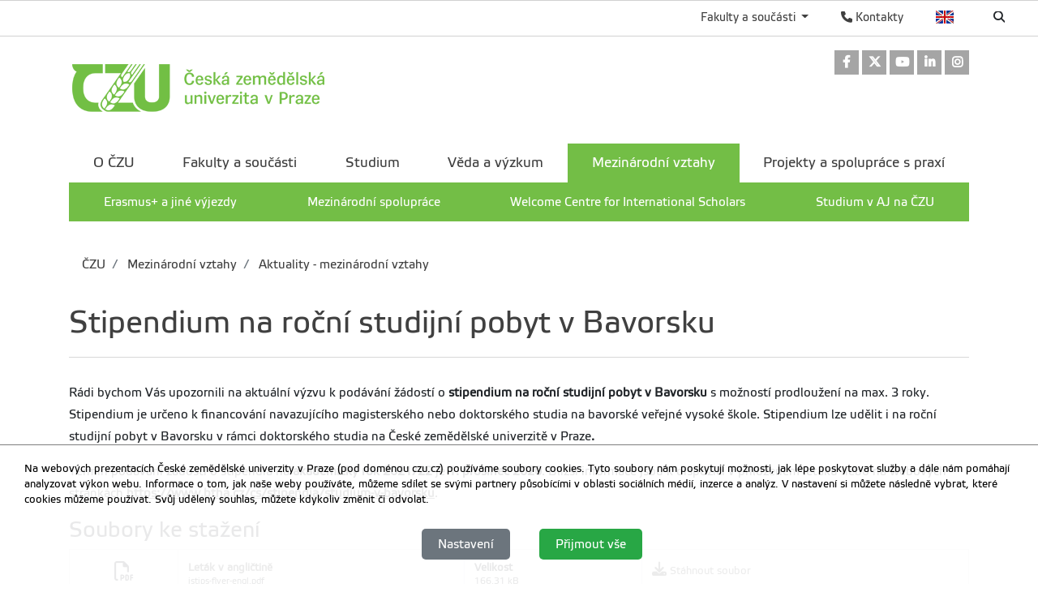

--- FILE ---
content_type: text/html; charset=utf-8
request_url: https://www.czu.cz/cs/r-7214-mezinarodni-vztahy/r-7737-aktuality-mezinarodni-vztahy/stipendium-na-rocni-studijni-pobyt-v-bavorsku.html
body_size: 9011
content:
<!DOCTYPE html>
<!--[if lt IE 7]>      <html class="no-js lt-ie9 lt-ie8 lt-ie7" lang="cs" xmlns:og="http://ogp.me/ns#"> <![endif]-->
<!--[if IE 7]>         <html class="no-js lt-ie9 lt-ie8" lang="cs" xmlns:og="http://ogp.me/ns#"> <![endif]-->
<!--[if IE 8]>         <html class="no-js lt-ie9" lang="cs" xmlns:og="http://ogp.me/ns#"> <![endif]-->
<!--[if gt IE 8]><!--> <html class="no-js" lang="cs" xmlns:og="http://ogp.me/ns#"> <!--<![endif]-->
    <head>
		<meta charset="utf-8">
        <meta http-equiv="X-UA-Compatible" content="IE=edge">
        <title>Česká zemědělská univerzita v Praze Mezinárodní vztahy - Aktuality - mezinárodní vztahy - Stipendium na roční studijní pobyt v Bavorsku</title>
        
        <!-- Yakyni YAK -->
        <meta name="description" content="Upozorňujeme na aktuální výzvu k podávání žádostí o stipendium na roční studijní pobyt v Bavorsku.">
        
        <!--Mobile specific meta goodness :)-->
        <meta name="viewport" content="width=device-width, initial-scale=1"> 
        <!--[if IE]><link href="/img/favicon.ico" rel="icon" /><![endif]-->
        <!-- <link rel="icon" href="/img/favicon.png" /> --> 
        <!-- HTML5 shim and Respond.js for IE8 support of HTML5 elements and media queries -->
        <!-- WARNING: Respond.js doesn't work if you view the page via file:// -->
        <!--[if lt IE 9]>
        <script src="https://oss.maxcdn.com/html5shiv/3.7.2/html5shiv.min.js"></script>
        <script src="//html5base.googlecode.com/svn-history/r38/trunk/js/selectivizr-1.0.3b.js"></script>
        <script src="https://oss.maxcdn.com/respond/1.4.2/respond.min.js"></script>
        <![endif]-->
        
        <meta name="generator" content="WebCore 2.1">
        <meta name="generator.version" content="2.1.1369">
        <meta name="generator.version.name"	content="Aita">
        
        
<!-- // ContentLoader -->
		<link rel="stylesheet" href="/skins/default/css/style.css?e6bfe724e9c335befe10618a7ce4b1d3">
		<link rel="stylesheet" href="/vendor/pushy/css/pushy.css">
		<link rel="stylesheet" href="/vendor/lightbox/css/lightbox.css">
		<link rel="stylesheet" href="/vendor/jBox/css/jBox.css">
		<script type="text/javascript" src="/vendor/modernizr/modernizr-3.5.0.js"></script>
		<script type="text/javascript" src="/vendor/jquery/jquery-1.11.1.js"></script>
		<script type="text/javascript" src="/vendor/czu/czu.js?e6bfe724e9c335befe10618a7ce4b1d3"></script>
		<script type="text/javascript" src="/vendor/jBox/js/jBox.min.js"></script>
		<meta property="og:type" content="article" />
		<meta property="og:site_name" content="ČZU" />
		<meta property="og:url" content="https://www.czu.cz/cs/r-7214-mezinarodni-vztahy/r-7737-aktuality-mezinarodni-vztahy/stipendium-na-rocni-studijni-pobyt-v-bavorsku.html" />
		<meta property="og:locale" content="cs" />
		<meta property="og:title" content="Stipendium na roční studijní pobyt v Bavorsku" />
		<meta property="article:published_time" content="2020-09-17T10:55:00+02:00" />
		<meta property="og:description" content="Upozorňujeme na aktuální výzvu k podávání žádostí o stipendium na roční studijní pobyt v Bavorsku." />
		<meta property="og:image" content="https://www.czu.cz/cache/content-files/88762.PNG" />
		<link rel="apple-touch-icon-precomposed" href="/cache/media-library/871c1633682264-192x192.png"  sizes="192x192" />
		<link rel="apple-touch-icon-precomposed" href="/cache/media-library/871c1633682264-180x180.png"  sizes="180x180" />
		<link rel="apple-touch-icon-precomposed" href="/cache/media-library/871c1633682264-152x152.png"  sizes="152x152" />
		<link rel="apple-touch-icon-precomposed" href="/cache/media-library/871c1633682264-144x144.png"  sizes="144x144" />
		<link rel="apple-touch-icon-precomposed" href="/cache/media-library/871c1633682264-120x120.png"  sizes="120x120" />
		<link rel="apple-touch-icon-precomposed" href="/cache/media-library/871c1633682264-114x144.png"  sizes="114x144" />
		<link rel="apple-touch-icon-precomposed" href="/cache/media-library/871c1633682264-76x76.png"  sizes="76x76" />
		<link rel="apple-touch-icon-precomposed" href="/cache/media-library/871c1633682264-72x72.png"  sizes="72x72" />
		<link rel="apple-touch-icon-precomposed" href="/cache/media-library/871c1633682264-60x60.png"  sizes="60x60" />
		<link rel="apple-touch-icon-precomposed" href="/cache/media-library/871c1633682264-57x57.png"  sizes="57x57" />
		<link rel="icon" href="/cache/media-library/871c1633682264-32x32.png"  sizes="32x32" />
		<link rel="icon" href="/cache/media-library/871c1633682264-16x16.png"  sizes="16x16" />
		<link rel="shortcut icon" href="/cache/media-library/871c1633682264.png"   />
		<link rel="icon" href="/cache/media-library/871c1633682264-192x192.png"  sizes="192x192" />
		<link rel="icon" href="/cache/media-library/871c1633682264-96x96.png"  sizes="96x96" />
		<meta name="msapplication-TileColor" content="#00a300" />
        
	<!-- Matomo Tag Manager -->
<script>
var _mtm = window._mtm = window._mtm || [];
_mtm.push({'mtm.startTime': (new Date().getTime()), 'event': 'mtm.Start'});
var d=document, g=d.createElement('script'), s=d.getElementsByTagName('script')[0];
g.async=true; g.src='https://api-test.oikt.czu.cz:7776/js/container_mySMPFzJ.js'; s.parentNode.insertBefore(g,s);
</script>
<!-- End Matomo Tag Manager -->
        <script type="text/javascript">
        	window.webcore = { 
        			personPopupURI: "https://wp.v2.czu.cz/cs/person-popup/",
        			widgets: { eventCalendar: [], mapBox: [] } 
        	};
        </script>
        
<!-- // ContentLoader -->
    </head>
    <body>
<!-- // ContentLoader -->
		
        <!-- #viewportTop -->
<div class="wci-top-container " role="toolbar">
	<div class="top-container-wrapper top-container-search">
		<div class="page-toolbar">
			
		
			<ul>
				<li>
					<form action="/search/" action="GET">
						<label class="search-icon" for="q"><span class="wci wci-search"></span></label>
						<input class="search-input" id="q" type="text" name="q" title="Hledat" placeholder="Hledat">
					</form>
				</li>
				<li>
					<div class="top-language">
						<a href="/en" class="top-language__english">English</a>
					</div>
				</li>
				<li>
					<div>
						<a href="http://wp.czu.cz/cs/" class="contacts-link"><span class="wci wci-phone"></span> Kontakty</a>
					</div>
				</li>
				<li class="dropdown d-none d-md-block" role="presentation">
					<a href="#" id="departments" class="as-link dropdown-toggle" data-toggle="dropdown" role="button" aria-haspopup="true" aria-expanded="false">
					    Fakulty a součásti
					</a>					
					<div class="dropdown-menu departments-dropdown" aria-labelledby="departments">
						<div><a class="nav-fak fak-barCzu" href="//www.czu.cz/cs/" title="Česká zemědělská univerzita v Praze">Česká zemědělská univerzita v Praze</a></div>
						<div class="heading">Fakulty a institut</div>
						<ul class="navfak-list">
							<li><a class="nav-fak fak-barPef" title="Provozně ekonomická fakulta" href="//www.pef.czu.cz/cs/">Provozně ekonomická fakulta</a></li>
							<li class=""><a class="nav-fak fak-Fappz" title="Fakulta agrobiologie, potravinových a přírodních zdrojů" href="//www.af.czu.cz/cs/">Fakulta agrobiologie, potravinových a přírodních zdrojů</a></li>
							<li><a class="nav-fak fak-barTf" title="Technická fakulta" href="//www.tf.czu.cz/cs/">Technická fakulta</a></li>
							<li><a class="nav-fak fak-barFzp" title="Fakulta životního prostředí" href="//www.fzp.czu.cz/cs/">Fakulta životního prostředí</a></li>
							<li><a class="nav-fak fak-barFld" title="Fakulta lesnická a dřevařská" href="//www.fld.czu.cz/cs/">Fakulta lesnická a dřevařská</a></li>
							<li><a class="nav-fak fak-Its" title="Fakulta tropického zemědělství" href="//www.ftz.czu.cz/cs/">Fakulta tropického zemědělství</a></li>
							<li><a class="nav-fak fak-Ivp" title="Institut vzdělávání a poradenství" href="//www.ivp.czu.cz/cs/">Institut vzdělávání a poradenství</a></li>
						</ul>
						<div class="heading">Ostatní součásti</div>
						<ul class="navfak-list">
							<li><a class="nav-fak fak-barNone" title="Knihovna" href="http://lib.czu.cz/cs/">Knihovna</a></li>
							<li><a class="nav-fak fak-barNone" title="Katedra tělesné výchovy" href="http://www.ktv.czu.cz/">Katedra tělesné výchovy</a></li>
							<li><a class="nav-fak fak-barNone" title="Odbor informačních a komunikačních technologií" href="http://www.oikt.czu.cz/">Odbor informačních a komunikačních technologií</a></li>
							<li><a class="nav-fak fak-barNone" title="Koleje a menza" href="http://www.kam.czu.cz/cs/">Koleje a menza</a></li>
							<li><a class="nav-fak fak-barNone" title="Statky ČZU" href="http://lany.czu.cz/cs/">Statky ČZU</a></li>
							<li><a class="nav-fak fak-barNone" title="Lesy ČZU" href="http://kostelec.czu.cz/cs/">Lesy ČZU</a></li>
							<li><a class="nav-fak fak-barNone" title="Vinařsví ČZU" href="http://melnik.czu.cz/cs/">Vinařsví ČZU</a></li>
						</ul>
					</div>
				</li>
			</ul>
		</div>
	</div>
</div>        <!-- /#viewportTop -->
        
        <div class="site-overlay"></div>
        
          <header class="site-header">
              <div class="container">
<div class="webcore-region-wrapper webcore-region--socialHead"><div class="webcore-widget widget-social  d-none d-md-block" id="widget-8163" role="listbox" >

	<a href="https://www.facebook.com/CZUvpraze"  role="link" title="Odkaz na Facebook" aria-label="Odkaz na Facebook" class="social-link">
		<i class="wci wcib wci-facebook" aria-hidden="true"></i>
		<span role="option" class="sr-only">Odkaz na Facebook</span>
	</a> 
	<a href="https://twitter.com/czuvpraze"  role="link" title="Odkaz na Twitter" aria-label="Odkaz na Twitter" class="social-link">
		<i class="wci wcib wci-twitter-x" aria-hidden="true"></i>
		<span role="option" class="sr-only">Odkaz na Twitter</span>
	</a> 
	<a href="https://www.youtube.com/CZUvPraze"  role="link" title="Odkaz na Youtube" aria-label="Odkaz na Youtube" class="social-link">
		<i class="wci wcib wci-youtube" aria-hidden="true"></i>
		<span role="option" class="sr-only">Odkaz na Youtube</span>
	</a>
	<a href="https://www.linkedin.com/school/czuvpraze"  role="link" title="Odkaz na LinkedIn" aria-label="Odkaz na LinkedIn" class="social-link">
		<i class="wci wcib wci-linkedin" aria-hidden="true"></i>
		<span role="option" class="sr-only">Odkaz na LinkedIn</span>
	</a>
	<a href="https://www.instagram.com/czuvpraze/"  role="link" title="Odkaz na Instagram" aria-label="Odkaz na Instagram" class="social-link">
		<i class="wci wcib wci-instagram" aria-hidden="true"></i>
		<span role="option" class="sr-only">Odkaz na Instagram</span>
	</a>
</div>
</div><div class="webcore-region-wrapper webcore-region--logo"><section class="webcore-widget widget--image" id="widget-247" role="region">
	
	<a href="/" title="Česká zemědělská univerzita v Praze" role="link" >
		<img src="/cache/article-data/czu/czu_cz.png" title="Česká zemědělská univerzita v Praze" role="banner" alt="Česká zemědělská univerzita v Praze" aria-label="Česká zemědělská univerzita v Praze" class="img-fluid">
	</a>
</section>
</div><div class="webcore-region-wrapper webcore-region--mainMenu"><nav id="nav" role="navigation" class="webcore-widget widget-main-menu widget-main-menu__full " >
	
	<ul role="menubar" aria-label="Hlavní menu" class="">
		<li class="" role="presentation">
			<a href="/cs/r-7210-o-czu" role="menuitem" >O ČZU</a>
		</li>
		<li class="" role="presentation">
			<a href="/cs/r-7211-fakulty-a-soucasti" role="menuitem" >Fakulty a součásti</a>
		</li>
		<li class="" role="presentation">
			<a href="/cs/r-7213-studium" role="menuitem" >Studium</a>
		</li>
		<li class="" role="presentation">
			<a href="/cs/r-7212-veda-a-vyzkum" role="menuitem" >Věda a výzkum</a>
		</li>
		<li class="active" role="presentation">
			<a href="/cs/r-7214-mezinarodni-vztahy" role="menuitem" class="active with-childs">Mezinárodní vztahy</a>
				<ul role="menu" class="fixed-width-col4">
		            	<li class="" role="presentation">
		            		<a href="/cs/r-7214-mezinarodni-vztahy/r-19132-erasmus-a-jine-vyjezdy" role="menuitem" aria-level="2" >Erasmus+ a jiné výjezdy</a>
		            	</li>
		            	<li class="" role="presentation">
		            		<a href="/cs/r-7214-mezinarodni-vztahy/r-7250-mezinarodni-spoluprace" role="menuitem" aria-level="2" >Mezinárodní spolupráce</a>
		            	</li>
		            	<li class="" role="presentation">
		            		<a href="/cs/r-7214-mezinarodni-vztahy/r-19849-welcome-centre-for-international-scholars" role="menuitem" aria-level="2" >Welcome Centre for International Scholars</a>
		            	</li>
		            	<li class="" role="presentation">
		            		<a href="/cs/r-7214-mezinarodni-vztahy/r-7252-studium-v-aj-na-czu" role="menuitem" aria-level="2" >Studium v AJ na ČZU</a>
		            	</li>
				</ul> 
		</li>
		<li class="" role="presentation">
			<a href="/cs/r-7584-projekty-a-spoluprace-s-praxi" role="menuitem" >Projekty a spolupráce s praxí</a>
		</li>
	</ul>
</nav>

<div id="pushy-main-menu-container-data" aria-hidden="true" style="display: none;">
	<div class="pushy-content">
		<ul role="menubar" aria-label="Hlavní menu">
			<li class="pushy-submenu " role="presentation">
				<div class="menu-submenu-item">
					<a href="/cs/r-7210-o-czu" role="menuitem" >O ČZU</a>
					<a href="#" class="arrow">&nbsp;</a>
				</div>
				<ul role="menu">
		            	<li class=" pushy-link" role="presentation">
		            		<a href="/cs/r-7210-o-czu/r-7698-vedeni-czu" role="menuitem" aria-level="2" class="">Vedení ČZU</a>
		            	</li>
		            	<li class=" pushy-link" role="presentation">
		            		<a href="/cs/r-7210-o-czu/r-7699-organy-czu" role="menuitem" aria-level="2" class="">Orgány ČZU</a>
		            	</li>
		            	<li class=" pushy-link" role="presentation">
		            		<a href="/cs/r-7210-o-czu/r-7700-akademicky-senat" role="menuitem" aria-level="2" class="">Akademický senát</a>
		            	</li>
		            	<li class=" pushy-link" role="presentation">
		            		<a href="/cs/r-7210-o-czu/r-7704-rektoratni-pracoviste" role="menuitem" aria-level="2" class="">Rektorátní pracoviště</a>
		            	</li>
		            	<li class=" pushy-link" role="presentation">
		            		<a href="/cs/r-7210-o-czu/r-7702-oficialni-dokumenty" role="menuitem" aria-level="2" class="">Oficiální dokumenty</a>
		            	</li>
		            	<li class=" pushy-link" role="presentation">
		            		<a href="/cs/r-7210-o-czu/r-7701-pro-media" role="menuitem" aria-level="2" class="">Pro média</a>
		            	</li>
		            	<li class=" pushy-link" role="presentation">
		            		<a href="/cs/r-7210-o-czu/r-7703-uredni-deska" role="menuitem" aria-level="2" class="">Úřední deska</a>
		            	</li>
		            	<li class=" pushy-link" role="presentation">
		            		<a href="/cs/r-7210-o-czu/r-13734-kontakty" role="menuitem" aria-level="2" class="">Kontakty</a>
		            	</li>
				</ul>
			</li>
			<li class="pushy-submenu " role="presentation">
				<div class="menu-submenu-item">
					<a href="/cs/r-7211-fakulty-a-soucasti" role="menuitem" >Fakulty a součásti</a>
					<a href="#" class="arrow">&nbsp;</a>
				</div>
				<ul role="menu">
		            	<li class=" pushy-link" role="presentation">
		            		<a href="/cs/r-7211-fakulty-a-soucasti/r-7682-fakulty-a-institut" role="menuitem" aria-level="2" class="">Fakulty a institut</a>
		            	</li>
		            	<li class=" pushy-link" role="presentation">
		            		<a href="/cs/r-7211-fakulty-a-soucasti/r-7685-celoskolska-pracoviste-a-ucelova-zarizeni" role="menuitem" aria-level="2" class="">Celoškolská pracoviště a účelová zařízení</a>
		            	</li>
		            	<li class=" pushy-link" role="presentation">
		            		<a href="/cs/r-7211-fakulty-a-soucasti/r-7689-vysokoskolske-statky" role="menuitem" aria-level="2" class="">Vysokoškolské statky</a>
		            	</li>
				</ul>
			</li>
			<li class="pushy-submenu " role="presentation">
				<div class="menu-submenu-item">
					<a href="/cs/r-7213-studium" role="menuitem" >Studium</a>
					<a href="#" class="arrow">&nbsp;</a>
				</div>
				<ul role="menu">
		            	<li class=" pushy-link" role="presentation">
		            		<a href="/cs/r-7213-studium/r-7254-studium-na-czu" role="menuitem" aria-level="2" class="">Studium na ČZU</a>
		            	</li>
		            	<li class=" pushy-link" role="presentation">
		            		<a href="/cs/r-7213-studium/r-7255-studijni-programy" role="menuitem" aria-level="2" class="">Studijní programy</a>
		            	</li>
		            	<li class=" pushy-link" role="presentation">
		            		<a href="/cs/r-7213-studium/r-7256-informace-pro-studenty" role="menuitem" aria-level="2" class="">Informace pro studenty</a>
		            	</li>
		            	<li class=" pushy-link" role="presentation">
		            		<a href="/cs/r-7213-studium/r-7257-studijni-dokumenty" role="menuitem" aria-level="2" class="">Studijní dokumenty</a>
		            	</li>
		            	<li class=" pushy-link" role="presentation">
		            		<a href="/cs/r-7213-studium/r-7258-posuzovani-zahranicniho-vzdelani" role="menuitem" aria-level="2" class="">Posuzování zahraničního vzdělání</a>
		            	</li>
		            	<li class=" pushy-link" role="presentation">
		            		<a href="/cs/r-7213-studium/r-7259-kontakty" role="menuitem" aria-level="2" class="">Kontakty</a>
		            	</li>
				</ul>
			</li>
			<li class="pushy-submenu " role="presentation">
				<div class="menu-submenu-item">
					<a href="/cs/r-7212-veda-a-vyzkum" role="menuitem" >Věda a výzkum</a>
					<a href="#" class="arrow">&nbsp;</a>
				</div>
				<ul role="menu">
		            	<li class=" pushy-link" role="presentation">
		            		<a href="/cs/r-7212-veda-a-vyzkum/r-7591-vedecka-rada" role="menuitem" aria-level="2" class="">Vědecká rada</a>
		            	</li>
		            	<li class=" pushy-link" role="presentation">
		            		<a href="/cs/r-7212-veda-a-vyzkum/r-7260-projekty" role="menuitem" aria-level="2" class="">Projekty</a>
		            	</li>
		            	<li class=" pushy-link" role="presentation">
		            		<a href="/cs/r-7212-veda-a-vyzkum/r-16299-ugs" role="menuitem" aria-level="2" class="">UGS</a>
		            	</li>
		            	<li class=" pushy-link" role="presentation">
		            		<a href="/cs/r-7212-veda-a-vyzkum/r-7944-publikacni-aktivity" role="menuitem" aria-level="2" class="">Publikační aktivity</a>
		            	</li>
		            	<li class=" pushy-link" role="presentation">
		            		<a href="/cs/r-7212-veda-a-vyzkum/r-7261-konference" role="menuitem" aria-level="2" class="">Konference</a>
		            	</li>
		            	<li class=" pushy-link" role="presentation">
		            		<a href="/cs/r-7212-veda-a-vyzkum/r-7262-doktorske-studium" role="menuitem" aria-level="2" class="">Doktorské studium</a>
		            	</li>
		            	<li class=" pushy-link" role="presentation">
		            		<a href="/cs/r-7212-veda-a-vyzkum/r-7263-post-doktorske-pozice" role="menuitem" aria-level="2" class="">Post-doktorské pozice</a>
		            	</li>
		            	<li class=" pushy-link" role="presentation">
		            		<a href="/cs/r-7212-veda-a-vyzkum/r-7590-akademicke-kvalifikace" role="menuitem" aria-level="2" class="">Akademické kvalifikace</a>
		            	</li>
				</ul>
			</li>
			<li class="pushy-submenu active pushy-submenu-open" role="presentation">
				<div class="menu-submenu-item">
					<a href="/cs/r-7214-mezinarodni-vztahy" role="menuitem" class="active">Mezinárodní vztahy</a>
					<a href="#" class="arrow">&nbsp;</a>
				</div>
				<ul role="menu">
		            	<li class=" pushy-link" role="presentation">
		            		<a href="/cs/r-7214-mezinarodni-vztahy/r-19132-erasmus-a-jine-vyjezdy" role="menuitem" aria-level="2" class="">Erasmus+ a jiné výjezdy</a>
		            	</li>
		            	<li class=" pushy-link" role="presentation">
		            		<a href="/cs/r-7214-mezinarodni-vztahy/r-7250-mezinarodni-spoluprace" role="menuitem" aria-level="2" class="">Mezinárodní spolupráce</a>
		            	</li>
		            	<li class=" pushy-link" role="presentation">
		            		<a href="/cs/r-7214-mezinarodni-vztahy/r-19849-welcome-centre-for-international-scholars" role="menuitem" aria-level="2" class="">Welcome Centre for International Scholars</a>
		            	</li>
		            	<li class=" pushy-link" role="presentation">
		            		<a href="/cs/r-7214-mezinarodni-vztahy/r-7252-studium-v-aj-na-czu" role="menuitem" aria-level="2" class="">Studium v AJ na ČZU</a>
		            	</li>
		            	<li class=" pushy-link" role="presentation">
		            		<a href="/cs/r-7214-mezinarodni-vztahy/r-17623-strategie-internacionalizace" role="menuitem" aria-level="2" class="">Strategie internacionalizace</a>
		            	</li>
				</ul>
			</li>
			<li class="pushy-submenu " role="presentation">
				<div class="menu-submenu-item">
					<a href="/cs/r-7584-projekty-a-spoluprace-s-praxi" role="menuitem" >Projekty a spolupráce s praxí</a>
					<a href="#" class="arrow">&nbsp;</a>
				</div>
				<ul role="menu">
		            	<li class=" pushy-link" role="presentation">
		            		<a href="/cs/r-7584-projekty-a-spoluprace-s-praxi/r-7585-zakladni-informace" role="menuitem" aria-level="2" class="">Základní informace</a>
		            	</li>
		            	<li class=" pushy-link" role="presentation">
		            		<a href="/cs/r-7584-projekty-a-spoluprace-s-praxi/r-21027-projekty-na-czu" role="menuitem" aria-level="2" class="">Projekty na ČZU</a>
		            	</li>
		            	<li class=" pushy-link" role="presentation">
		            		<a href="/cs/r-7584-projekty-a-spoluprace-s-praxi/r-21028-partneri" role="menuitem" aria-level="2" class="">Partneři</a>
		            	</li>
		            	<li class=" pushy-link" role="presentation">
		            		<a href="/cs/r-7584-projekty-a-spoluprace-s-praxi/r-21017-kontakty" role="menuitem" aria-level="2" class="">Kontakty</a>
		            	</li>
				</ul>
			</li>
		</ul>
	</div>
</div></div>              </div>
          </header>
        
        
<div class="container">

<section class="webcore-widget widget-breadcrumb " aria-label="breadcrumb" role="navigation" aria-label="breadcrumb">
	<ol class="d-none d-lg-flex breadcrumb">
				<li class="breadcrumb-item"><a href="/cs" aria-level="1">		ČZU
</a></li>
				<li class="breadcrumb-item"><a href="/cs/r-7214-mezinarodni-vztahy" aria-level="2">		Mezinárodní vztahy
</a></li>
				<li class="breadcrumb-item"><a href="/cs/r-7214-mezinarodni-vztahy/r-7737-aktuality-mezinarodni-vztahy" aria-level="3">		Aktuality - mezinárodní vztahy
</a></li>
		
	</ol>
</section></div>
 
<div class="container">
</div>


<div class="container">
	<div class="row">
		<header role="heading" class="col-md-12">
			<h1 class="post-title">Stipendium na roční studijní pobyt v Bavorsku</h1>
		</header>
	</div>
</div>

<div class="container" >
	<div data-content="38878">
	
		
		
			
		<article class="post" role="article" aria-label="Stipendium na roční studijní pobyt v Bavorsku">
			<p>Rádi bychom Vás upozornili na aktuální výzvu k podávání žádostí o <strong>stipendium na roční studijní pobyt v Bavorsku</strong> s možností prodloužení na max. 3 roky. Stipendium je určeno k financování navazujícího magisterského nebo doktorského studia na bavorské veřejné vysoké škole. Stipendium lze udělit i na roční studijní pobyt v Bavorsku v rámci doktorského studia na České zemědělské univerzitě v Praze<strong>. </strong></p>
<p>Termín podávání žádostí o stipendia na <strong>akademický rok 2021/22</strong> je <strong>1. prosinec 2020</strong>. Bližší informace jsou k dispozici v přiloženém letáku nebo na webových stránkách <span style="text-decoration: underline;"><strong><a href="https://www.btha.cz/cs/stipendia/studium-v-bavorsku">https://www.btha.cz/cs/stipendia/studium-v-bavorsku</a></strong></span>. </p>
		</article>
		
		<div class="files" role="grid">
			<h3>Soubory ke stažení</h3>
			<div class="table-responsive-lg">
				<table class="webcore__tableList table tableList--documents  table-bordered" role="presentation">
				<tr>
					<td style="text-align: center" role="gridcell">
						<span class="wci wcir wci-24 wci-pdf"></span>
					</td>
					<td role="gridcell">
						<a href="/dl/88760?lang=cs" data-wc-ad-ga="download_file_click;link_click;88760"><b>Leták v angličtině</b></a>
						<span class="note">jstips-flyer-engl.pdf</span>
					</td>
					<td role="gridcell">
						<b>Velikost</b>
						<span class="note">166.31 kB</span>
					</td>				
					<td role="gridcell">
						<a role="link" href="/dl/88760?lang=cs" aria-hidden="true" data-wc-ad-ga="download_file_click;link_click;88760"><span class="wci wci-download wci-18"></span></a> 
						<a class="link" href="/dl/88760?lang=cs" class=" d-none d-md-block" data-wc-ad-ga="download_file_click;link_click;88760">Stáhnout soubor</a>
					</td>				
				</tr>
				<tr>
					<td style="text-align: center" role="gridcell">
						<span class="wci wcir wci-24 wci-pdf"></span>
					</td>
					<td role="gridcell">
						<a href="/dl/88761?lang=cs" data-wc-ad-ga="download_file_click;link_click;88761"><b>Leták v němčině</b></a>
						<span class="note">jstips-flyer.pdf</span>
					</td>
					<td role="gridcell">
						<b>Velikost</b>
						<span class="note">686.93 kB</span>
					</td>				
					<td role="gridcell">
						<a role="link" href="/dl/88761?lang=cs" aria-hidden="true" data-wc-ad-ga="download_file_click;link_click;88761"><span class="wci wci-download wci-18"></span></a> 
						<a class="link" href="/dl/88761?lang=cs" class=" d-none d-md-block" data-wc-ad-ga="download_file_click;link_click;88761">Stáhnout soubor</a>
					</td>				
				</tr>
				</table>
			</div>
		</div>
		

		
		
		<footer class="article-footer">
			<hr class="linedecoration-bold">
			<span class="post-date pull-left">17.9.2020</span>
			<span class="post-author float-right">
				autor: Ing. Mikuláš Josek, Ph.D.
				
				<span class="article-indication" style="display: none;">
					<span title="Platnost informace" class="label label-success"><span class="wci wci-check"></span></span>
					 
					<span title="Schválená informace" class="label label-warning"><span class="wci wci-times"></span></span>
					&nbsp;&nbsp; 
				</span>
			</span>
		</footer>
	</div>
</div>

<div class="container d-none">
	<h3>Další články v rubrice</h3>

<aside class="col-md-3 ">
	<nav class="asidemenubox">
		<ul class="asidemenubox-list">
			<!-- Navigace -->
			<li><a href="/cs/r-7214-mezinarodni-vztahy/r-7737-aktuality-mezinarodni-vztahy/ells-conference-took-place-at-slu-400-participants-from-13-u.html">ELLS Conference took place at SLU – 400 Participants from 13 Universities</a></li>
			<li><a href="/cs/r-7214-mezinarodni-vztahy/r-7737-aktuality-mezinarodni-vztahy/navsteva-zastupcu-hochschule-bielefeld-posilila-vzajemnou-sp.html">Návštěva zástupců Hochschule Bielefeld posílila vzájemnou spolupráci</a></li>
			<li><a href="/cs/r-7214-mezinarodni-vztahy/r-7737-aktuality-mezinarodni-vztahy/extended-deadline-to-submit-your-abstract-for-the-ells-confe.html">Extended deadline to submit your abstract for the ELLS conference</a></li>
			<li><a href="/cs/r-7214-mezinarodni-vztahy/r-7737-aktuality-mezinarodni-vztahy/korespondencni-volba-ze-zahranici.html">Korespondenční volba ze zahraničí</a></li>
			<li><a href="/cs/r-7214-mezinarodni-vztahy/r-7737-aktuality-mezinarodni-vztahy/vyzva-k-poslani-abstraktu-studentska-vedecka-konference-ells.html">Výzva k poslání abstraktů – Studentská vědecká konference ELLS 2025</a></li>
			<li><a href="/cs/r-7214-mezinarodni-vztahy/r-7737-aktuality-mezinarodni-vztahy/idealni-studijni-mobilita-zucastnete-se-pruzkumu.html">Ideální studijní mobilita? Zúčastněte se průzkumu!</a></li>
			<li><a href="/cs/r-7214-mezinarodni-vztahy/r-7737-aktuality-mezinarodni-vztahy/ells-strengthens-connections-with-a-visit-to-lincoln-univers.html">ELLS Strengthens Connections with a Spring Meeting at Lincoln University, New Zealand</a></li>
			<li><a href="/cs/r-7214-mezinarodni-vztahy/r-7737-aktuality-mezinarodni-vztahy/zveme-vas-k-podani-prihlasek-na-letni-skoly-euroligy-pro-ved.html">Zveme vás k podání přihlášek na letní školy Euroligy pro vědy o přírodě (ELLS) 2025</a></li>
		</ul>
	</nav>
</aside>

</div>

<script src="/vendor/rellax/rellax.js"></script>
<script>
var rellax = new Rellax('.rellax')
</script>           
		<div class="container">
		</div>
		
         <footer class="footer">
             <div class="container">
                 <div class="row">
                     <div class="col-md-4  d-none d-md-block">
<div class="webcore-widget widget--static-block  " role="complementary" aria-labelledby="widget-536-heading" id="widget-536"  >
	<header>
		<h2 role="heading" id="widget-536-heading">Fakulty a součásti</h2>
	</header>
	
	<article >
		<ul class="list-leaf__footer">
<li><a href="//www.pef.czu.cz">Provozně ekonomická fakulta</a></li>
<li><a href="http://www.af.czu.cz">Fakulta agrobiologie, potravinových a přírodních zdrojů</a></li>
<li><a href="//www.tf.czu.cz"> Technická fakulta </a></li>
<li><a href="//www.fzp.czu.cz"> Fakulta životního prostředí </a></li>
<li><a href="//www.fld.czu.cz"> Fakulta lesnická a dřevařská</a></li>
<li><a href="//www.ftz.czu.cz">Fakulta tropického zemědělství</a></li>
<li><a href="//www.ivp.czu.cz"> Institut vzdělávání a poradenství<br /><br /></a></li>
</ul>
<ul class="list-leaf__footer">
<li><a href="//www.ktv.czu.cz">Katedra tělesné výchovy</a></li>
<li><a href="//lib.czu.cz">Knihovna</a></li>
<li><a href="//www.kam.czu.cz">Koleje a menza</a></li>
<li><a href="//www.oikt.czu.cz">Odbor informačních a komunikačních technologií</a></li>
</ul>
	</article>
</div>
                     </div>
                     <div class="col-md-4  d-none d-md-block">
<div class="webcore-widget widget--static-block  " role="complementary" aria-labelledby="widget-538-heading" id="widget-538"  >
	<header>
		<h2 role="heading" id="widget-538-heading">Odkazy</h2>
	</header>
	
	<article >
		<ul class="list-leaf__footer">
<li><a href="http://studuj.czu.cz/">Uchazeči o studium </a></li>
<li><a href="/cs/r-7222-studenti/">Studenti</a></li>
<li><a href="http://ka.czu.cz/cs/"> Absolventi </a></li>
<li><a href="/cs/r-7224-partneri/"> Partneři </a></li>
<li><a href="/cs/r-7226-verejnost/"> Veřejnost</a></li>
</ul>
	</article>
</div>
                     </div>
                     <div class="col-md-4">
<div class="webcore-widget widget--static-block  " role="complementary" aria-labelledby="widget-539-heading" id="widget-539"  >
	<header>
		<h2 role="heading" id="widget-539-heading">Kontaktní informace</h2>
	</header>
	
	<article >
		<address>Česká zemědělská univerzita v Praze <br />Kamýcká 129 <br />165 00 Praha - Suchdol</address><address>IČO: 60460709<br />DIČ: CZ60460709<br />ID datové schránky ČZU: 3hdj9cb </address><address>Tel. ústředna: +420 224 381 111<br /><a href="https://www.google.cz/maps/place/%C4%8Cesk%C3%A1+zem%C4%9Bd%C4%9Blsk%C3%A1+univerzita+v+Praze/@50.1300752,14.3733917,17z/data=!4m2!3m1!1s0x0:0xf29bd7cffb8fb4bc">GPS souřadnice: 50,129976, 14,373707</a></address><address> </address>
<p>PIC: 999912570<br />OID: E10209207<br />DUNS: 360576495</p>
	</article>
</div>
                     </div>
                     <div class="col-md-12">
                         <hr class="footer-decor">
                     </div>
                     <div class="col-md-10 small">
<div class="webcore-widget widget--static-block  " role="complementary"  id="widget-537"  >
	
	<article >
		<p style="color: #fff;">Materiály umístěné na tomto webu mohou být publikovány pouze se souhlasem ČZU. <br /><a href="https://gdpr.czu.cz/cs/r-13670-pravni-prohlaseni">Informace o zpracování a ochraně osobních údajů na ČZU v Praze</a>.<br />© 2025 Česká zemědělská univerzita v Praze<br />Všechna práva vyhrazena</p>
	</article>
</div>
                     </div>
                     <div class="col-md-2">
<section class="webcore-widget widget--image" id="widget-540" role="region">
	
	<a href="https://www.czu.cz/cs/" title="ČZU" role="link" >
		<img src="/cache/article-data/CZU_logo_bila.png" title="ČZU" role="banner" alt="ČZU" aria-label="ČZU" class="img-fluid">
	</a>
</section>
                     </div>
                 </div>
             </div>
         </footer>
        
        <nav id="pushy-main-menu-container" class="pushy pushy-right" aria-hidden="true"></nav>
        
        <div id="wc-mobile-menu-overlay" class="site-overlay"></div>
        <div id="wc-mobile-menu-container" class="d-md-none">
        	<div id="wc-mobile-menu-wrapper">
        	</div>
        	<div id="wc-mobile-search">
				<form action="/search/" action="GET">
					<input class="search-input" id="q" type="text" name="q" title="Hledat" placeholder="Hledat">
				</form>
        	</div>
        	<div id="wc-mobile-bar-wrapper">
				<a href="/en/" class="top-language__english">English</a>
				<a href="http://wp.czu.cz/cs/"><span class="wci wci-phone"></span></a>
	        	<a class="pushy-menu-btn menu-btn" id="wci-mobile-menu">&#9776; Menu</a>
			</div>
        </div>
        
<section class="webcore-widget widget-scroll-to-top" id="webcore-scrollToTop" role="complementary" aria-hidden="true" data-scroll-to-top-offset="200">
	<a href="#toTop" onclick="scrollToTop();"><span class="wci wci-chevron-up"></span></a>
</section>
<div id="webcore-widget-cookieOptIn" class="webcore-widget widget-cookieOptIn">
	<p class="cc-bar-text">
		Na webových prezentacích České zemědělské univerzity v Praze (pod doménou czu.cz) používáme soubory cookies. Tyto soubory nám poskytují možnosti, jak lépe poskytovat služby a dále nám pomáhají analyzovat výkon webu. Informace o tom, jak naše weby používáte, můžeme sdílet se svými partnery působícími v oblasti sociálních médií, inzerce a analýz. V nastavení si můžete následně vybrat, které cookies můžeme používat. Svůj udělený souhlas, můžete kdykoliv změnit či odvolat.
		
	</p>
	
	<div class="row">
		<div class="col-12 btn-bar">
			<button onclick="cookieOptIntOpenSettings()" class="btn btn-secondary">Nastavení</button>
			<button onclick="cookieOptInRejectAll()" class="btn btn-secondary" style="display: none;">Odmítnout</button>
			<button onclick="cookieOptInAcceptAll()" class="btn btn-success">Přijmout vše</button>
		</div>
	</div>
	
	<div id="webcore-widget-cookieOptIn-modal" class="cookie-modal-overlay">
		<div class="cc-modal">
			<div class="cc-header">
			  Nastavení pravidel pro Cookies
			  <a onclick="cookieOptInCloseModal()" class="cc-close"><span class="wci wci-times"></span></a>
			</div> 
			<div class="cc-body">
		     <div class="cc-desc"> 
				Na webových prezentacích České zemědělské univerzity v Praze (pod doménou czu.cz) používáme soubory cookies. Tyto soubory nám poskytují možnosti, jak lépe poskytovat služby a dále nám pomáhají analyzovat výkon webu. Informace o tom, jak naše weby používáte, můžeme sdílet se svými partnery působícími v oblasti sociálních médií, inzerce a analýz. V nastavení si můžete následně vybrat, které cookies můžeme používat. Svůj udělený souhlas, můžete kdykoliv změnit či odvolat.
		     </div>
		     <div class="cc-option">
		     	<div class="cc-option-item" id="cc-option-sys" data-collapsible-adv="collapse" data-collapse="#cc-option-desc-sys" data-wrapper="this" data-controller="#cc-controller-sys" data-class-opened="active">
		     		<div class="cc-option-item-title" >
		     			<span class="cc-option-item-title-text" id="cc-controller-sys">Bezpodmínečně nutné soubory cookies</span>
		     			
		     			<label class="cc-option-item-controll custom-control custom-switch" for="cc-system">
	     					<input name="cc-system" id="cc-system" disabled="disabled" checked="checked" class="custom-control-input" readonly="readonly" value="1" type="checkbox">
		     				<div class="custom-control-label"> </div>
		     			</label>
		     		</div>
		     		<div class="cc-option-item-desc" id="cc-option-desc-sys">
						Tyto cookies jsou zásadní pro správnou funkčnost webu. Zajišťují správné zobrazení, odesílání formulářů a bez těchto cookies vám nemůžeme na našich webových stránkách poskytovat služby.
		     		</div>
		     	</div>
		     </div>
		     <div class="cc-option">
		     	<div class="cc-option-item" id="cc-option-analytics" data-collapsible-adv="collapse" data-collapse="#cc-option-desc-analytics" data-wrapper="this" data-controller="#cc-controller-analytics" data-class-opened="active">
		     		<div class="cc-option-item-title" >
		     			<span class="cc-option-item-title-text"id="cc-controller-analytics">Analytické a statistické cookies</span>
		     			
		     			<label class="cc-option-item-controll custom-control custom-switch" for="cc-analytics">
		     				<input name="cc-analytics" class="custom-control-input" id="cc-analytics" value="1" type="checkbox">
		     				<div class="custom-control-label"> </div>
		     			</label>
		     		</div>
		     		<div class="cc-option-item-desc" id="cc-option-desc-analytics">
						Tento druh cookies používáme k vyhodnocování návštěvnosti a výkonu webových prezentací, např. kolik lidí dané prezentace navštěvuje, v jaké frekvenci, jaké informace hledáte, které naopak nenacházíte a které informace jsou nejdůležitější. Na základě těchto dat můžeme zlepšovat obsah a vylepšovat tak nabízené služby a informace.
		     		</div>
		     	</div>
		     </div>
		     <div class="cc-option">
		     	<div class="cc-option-item" id="cc-option-adv" data-collapsible-adv="collapse" data-collapse="#cc-option-desc-adv" data-wrapper="this" data-controller="#cc-controller-adv" data-class-opened="active">
		     		<div class="cc-option-item-title" >
		     			<span class="cc-option-item-title-text" id="cc-controller-adv">Reklamní cookies</span>
		     			
		     			<label class="cc-option-item-controll custom-control custom-switch" for="cc-adv">
		     				<input name="cc-adv" id="cc-adv" class="custom-control-input" value="1" type="checkbox">
		     				<div class="custom-control-label"> </div>
		     			</label>
		     		</div>
		     		<div class="cc-option-item-desc" id="cc-option-desc-adv">
						Reklamní cookies využívají naši partneři ke zobrazování relevantní reklamy na základě vašich preferencí.
		     		</div>
		     	</div>
		     </div>
			</div>
			<div class="cc-footer">
				<div class="cc-footer-btn-bar">
					<div class="footer-bar-left">
						<button onclick="cookieOptInRejectAll()" class="btn btn-secondary btn-sm">Odmítnout</button>
						<button onclick="cookieOptInAcceptAll()" class="btn btn-success btn-sm">Přijmout vše</button>
					</div>
					<div class="cc-footer-bar-right ar">
						<button onclick="cookieOptInSaveSettings()" class="btn btn-success btn-sm">Povolit vybrané</button>
					</div>
				</div>
			</div>
		</div>
	
	</div>
</div>
<!-- // ContentLoader -->
		<script type="text/javascript" src="/vendor/poper/poper.min.js"></script>
		<script type="text/javascript" src="/vendor/bootstrap/4.3.1/bootstrap.js"></script>
		<script type="text/javascript" src="/vendor/nette/nette.ajax.js"></script>
		<script type="text/javascript" src="/vendor/nette/netteForms.js"></script>
		<script type="text/javascript" src="/vendor/pushy/js/pushy.js"></script>
		<script type="text/javascript" src="/vendor/lightbox/js/lightbox.js"></script>
		<script type="text/javascript" src="/vendor/layzr/layzr.min.js"></script>
		<script type="text/javascript" src="/vendor/rellax/rellax.js"></script>
    
    </body>
</html>